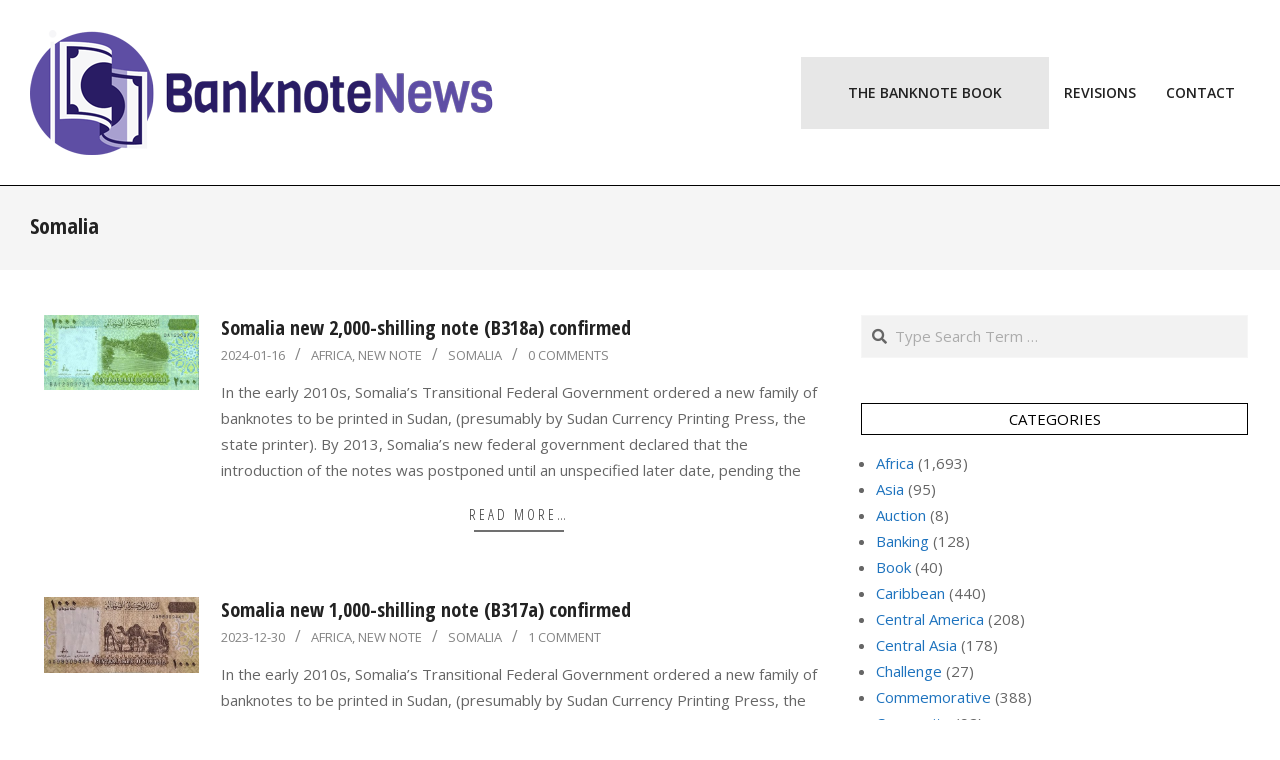

--- FILE ---
content_type: text/html; charset=UTF-8
request_url: https://banknotenews.com/?tag=somalia
body_size: 16248
content:
<!DOCTYPE html>
<html lang="en-US">

<head>
<meta charset="UTF-8" />
<title>Somalia &#8211; BanknoteNews</title>
<meta name='robots' content='max-image-preview:large' />
	<style>img:is([sizes="auto" i], [sizes^="auto," i]) { contain-intrinsic-size: 3000px 1500px }</style>
	<meta name="viewport" content="width=device-width, initial-scale=1" />
<meta name="generator" content="Unos Premium 2.12.1" />
<link rel='dns-prefetch' href='//fonts.googleapis.com' />
<link rel="alternate" type="application/rss+xml" title="BanknoteNews &raquo; Feed" href="https://banknotenews.com/?feed=rss2" />
<link rel="alternate" type="application/rss+xml" title="BanknoteNews &raquo; Comments Feed" href="https://banknotenews.com/?feed=comments-rss2" />
<link rel="alternate" type="application/rss+xml" title="BanknoteNews &raquo; Somalia Tag Feed" href="https://banknotenews.com/?feed=rss2&#038;tag=somalia" />
<link rel="preload" href="https://banknotenews.com/wp-content/themes/unos-premium/library/fonticons/webfonts/fa-solid-900.woff2" as="font" crossorigin="anonymous">
<link rel="preload" href="https://banknotenews.com/wp-content/themes/unos-premium/library/fonticons/webfonts/fa-regular-400.woff2" as="font" crossorigin="anonymous">
<link rel="preload" href="https://banknotenews.com/wp-content/themes/unos-premium/library/fonticons/webfonts/fa-brands-400.woff2" as="font" crossorigin="anonymous">
<script>
window._wpemojiSettings = {"baseUrl":"https:\/\/s.w.org\/images\/core\/emoji\/16.0.1\/72x72\/","ext":".png","svgUrl":"https:\/\/s.w.org\/images\/core\/emoji\/16.0.1\/svg\/","svgExt":".svg","source":{"concatemoji":"https:\/\/banknotenews.com\/wp-includes\/js\/wp-emoji-release.min.js?ver=6.8.3"}};
/*! This file is auto-generated */
!function(s,n){var o,i,e;function c(e){try{var t={supportTests:e,timestamp:(new Date).valueOf()};sessionStorage.setItem(o,JSON.stringify(t))}catch(e){}}function p(e,t,n){e.clearRect(0,0,e.canvas.width,e.canvas.height),e.fillText(t,0,0);var t=new Uint32Array(e.getImageData(0,0,e.canvas.width,e.canvas.height).data),a=(e.clearRect(0,0,e.canvas.width,e.canvas.height),e.fillText(n,0,0),new Uint32Array(e.getImageData(0,0,e.canvas.width,e.canvas.height).data));return t.every(function(e,t){return e===a[t]})}function u(e,t){e.clearRect(0,0,e.canvas.width,e.canvas.height),e.fillText(t,0,0);for(var n=e.getImageData(16,16,1,1),a=0;a<n.data.length;a++)if(0!==n.data[a])return!1;return!0}function f(e,t,n,a){switch(t){case"flag":return n(e,"\ud83c\udff3\ufe0f\u200d\u26a7\ufe0f","\ud83c\udff3\ufe0f\u200b\u26a7\ufe0f")?!1:!n(e,"\ud83c\udde8\ud83c\uddf6","\ud83c\udde8\u200b\ud83c\uddf6")&&!n(e,"\ud83c\udff4\udb40\udc67\udb40\udc62\udb40\udc65\udb40\udc6e\udb40\udc67\udb40\udc7f","\ud83c\udff4\u200b\udb40\udc67\u200b\udb40\udc62\u200b\udb40\udc65\u200b\udb40\udc6e\u200b\udb40\udc67\u200b\udb40\udc7f");case"emoji":return!a(e,"\ud83e\udedf")}return!1}function g(e,t,n,a){var r="undefined"!=typeof WorkerGlobalScope&&self instanceof WorkerGlobalScope?new OffscreenCanvas(300,150):s.createElement("canvas"),o=r.getContext("2d",{willReadFrequently:!0}),i=(o.textBaseline="top",o.font="600 32px Arial",{});return e.forEach(function(e){i[e]=t(o,e,n,a)}),i}function t(e){var t=s.createElement("script");t.src=e,t.defer=!0,s.head.appendChild(t)}"undefined"!=typeof Promise&&(o="wpEmojiSettingsSupports",i=["flag","emoji"],n.supports={everything:!0,everythingExceptFlag:!0},e=new Promise(function(e){s.addEventListener("DOMContentLoaded",e,{once:!0})}),new Promise(function(t){var n=function(){try{var e=JSON.parse(sessionStorage.getItem(o));if("object"==typeof e&&"number"==typeof e.timestamp&&(new Date).valueOf()<e.timestamp+604800&&"object"==typeof e.supportTests)return e.supportTests}catch(e){}return null}();if(!n){if("undefined"!=typeof Worker&&"undefined"!=typeof OffscreenCanvas&&"undefined"!=typeof URL&&URL.createObjectURL&&"undefined"!=typeof Blob)try{var e="postMessage("+g.toString()+"("+[JSON.stringify(i),f.toString(),p.toString(),u.toString()].join(",")+"));",a=new Blob([e],{type:"text/javascript"}),r=new Worker(URL.createObjectURL(a),{name:"wpTestEmojiSupports"});return void(r.onmessage=function(e){c(n=e.data),r.terminate(),t(n)})}catch(e){}c(n=g(i,f,p,u))}t(n)}).then(function(e){for(var t in e)n.supports[t]=e[t],n.supports.everything=n.supports.everything&&n.supports[t],"flag"!==t&&(n.supports.everythingExceptFlag=n.supports.everythingExceptFlag&&n.supports[t]);n.supports.everythingExceptFlag=n.supports.everythingExceptFlag&&!n.supports.flag,n.DOMReady=!1,n.readyCallback=function(){n.DOMReady=!0}}).then(function(){return e}).then(function(){var e;n.supports.everything||(n.readyCallback(),(e=n.source||{}).concatemoji?t(e.concatemoji):e.wpemoji&&e.twemoji&&(t(e.twemoji),t(e.wpemoji)))}))}((window,document),window._wpemojiSettings);
</script>
<style id='wp-emoji-styles-inline-css'>

	img.wp-smiley, img.emoji {
		display: inline !important;
		border: none !important;
		box-shadow: none !important;
		height: 1em !important;
		width: 1em !important;
		margin: 0 0.07em !important;
		vertical-align: -0.1em !important;
		background: none !important;
		padding: 0 !important;
	}
</style>
<link rel='stylesheet' id='wp-block-library-css' href='https://banknotenews.com/wp-includes/css/dist/block-library/style.min.css?ver=6.8.3' media='all' />
<style id='wp-block-library-theme-inline-css'>
.wp-block-audio :where(figcaption){color:#555;font-size:13px;text-align:center}.is-dark-theme .wp-block-audio :where(figcaption){color:#ffffffa6}.wp-block-audio{margin:0 0 1em}.wp-block-code{border:1px solid #ccc;border-radius:4px;font-family:Menlo,Consolas,monaco,monospace;padding:.8em 1em}.wp-block-embed :where(figcaption){color:#555;font-size:13px;text-align:center}.is-dark-theme .wp-block-embed :where(figcaption){color:#ffffffa6}.wp-block-embed{margin:0 0 1em}.blocks-gallery-caption{color:#555;font-size:13px;text-align:center}.is-dark-theme .blocks-gallery-caption{color:#ffffffa6}:root :where(.wp-block-image figcaption){color:#555;font-size:13px;text-align:center}.is-dark-theme :root :where(.wp-block-image figcaption){color:#ffffffa6}.wp-block-image{margin:0 0 1em}.wp-block-pullquote{border-bottom:4px solid;border-top:4px solid;color:currentColor;margin-bottom:1.75em}.wp-block-pullquote cite,.wp-block-pullquote footer,.wp-block-pullquote__citation{color:currentColor;font-size:.8125em;font-style:normal;text-transform:uppercase}.wp-block-quote{border-left:.25em solid;margin:0 0 1.75em;padding-left:1em}.wp-block-quote cite,.wp-block-quote footer{color:currentColor;font-size:.8125em;font-style:normal;position:relative}.wp-block-quote:where(.has-text-align-right){border-left:none;border-right:.25em solid;padding-left:0;padding-right:1em}.wp-block-quote:where(.has-text-align-center){border:none;padding-left:0}.wp-block-quote.is-large,.wp-block-quote.is-style-large,.wp-block-quote:where(.is-style-plain){border:none}.wp-block-search .wp-block-search__label{font-weight:700}.wp-block-search__button{border:1px solid #ccc;padding:.375em .625em}:where(.wp-block-group.has-background){padding:1.25em 2.375em}.wp-block-separator.has-css-opacity{opacity:.4}.wp-block-separator{border:none;border-bottom:2px solid;margin-left:auto;margin-right:auto}.wp-block-separator.has-alpha-channel-opacity{opacity:1}.wp-block-separator:not(.is-style-wide):not(.is-style-dots){width:100px}.wp-block-separator.has-background:not(.is-style-dots){border-bottom:none;height:1px}.wp-block-separator.has-background:not(.is-style-wide):not(.is-style-dots){height:2px}.wp-block-table{margin:0 0 1em}.wp-block-table td,.wp-block-table th{word-break:normal}.wp-block-table :where(figcaption){color:#555;font-size:13px;text-align:center}.is-dark-theme .wp-block-table :where(figcaption){color:#ffffffa6}.wp-block-video :where(figcaption){color:#555;font-size:13px;text-align:center}.is-dark-theme .wp-block-video :where(figcaption){color:#ffffffa6}.wp-block-video{margin:0 0 1em}:root :where(.wp-block-template-part.has-background){margin-bottom:0;margin-top:0;padding:1.25em 2.375em}
</style>
<style id='classic-theme-styles-inline-css'>
/*! This file is auto-generated */
.wp-block-button__link{color:#fff;background-color:#32373c;border-radius:9999px;box-shadow:none;text-decoration:none;padding:calc(.667em + 2px) calc(1.333em + 2px);font-size:1.125em}.wp-block-file__button{background:#32373c;color:#fff;text-decoration:none}
</style>
<style id='global-styles-inline-css'>
:root{--wp--preset--aspect-ratio--square: 1;--wp--preset--aspect-ratio--4-3: 4/3;--wp--preset--aspect-ratio--3-4: 3/4;--wp--preset--aspect-ratio--3-2: 3/2;--wp--preset--aspect-ratio--2-3: 2/3;--wp--preset--aspect-ratio--16-9: 16/9;--wp--preset--aspect-ratio--9-16: 9/16;--wp--preset--color--black: #000000;--wp--preset--color--cyan-bluish-gray: #abb8c3;--wp--preset--color--white: #ffffff;--wp--preset--color--pale-pink: #f78da7;--wp--preset--color--vivid-red: #cf2e2e;--wp--preset--color--luminous-vivid-orange: #ff6900;--wp--preset--color--luminous-vivid-amber: #fcb900;--wp--preset--color--light-green-cyan: #7bdcb5;--wp--preset--color--vivid-green-cyan: #00d084;--wp--preset--color--pale-cyan-blue: #8ed1fc;--wp--preset--color--vivid-cyan-blue: #0693e3;--wp--preset--color--vivid-purple: #9b51e0;--wp--preset--color--accent: #000000;--wp--preset--color--accent-font: #ffffff;--wp--preset--gradient--vivid-cyan-blue-to-vivid-purple: linear-gradient(135deg,rgba(6,147,227,1) 0%,rgb(155,81,224) 100%);--wp--preset--gradient--light-green-cyan-to-vivid-green-cyan: linear-gradient(135deg,rgb(122,220,180) 0%,rgb(0,208,130) 100%);--wp--preset--gradient--luminous-vivid-amber-to-luminous-vivid-orange: linear-gradient(135deg,rgba(252,185,0,1) 0%,rgba(255,105,0,1) 100%);--wp--preset--gradient--luminous-vivid-orange-to-vivid-red: linear-gradient(135deg,rgba(255,105,0,1) 0%,rgb(207,46,46) 100%);--wp--preset--gradient--very-light-gray-to-cyan-bluish-gray: linear-gradient(135deg,rgb(238,238,238) 0%,rgb(169,184,195) 100%);--wp--preset--gradient--cool-to-warm-spectrum: linear-gradient(135deg,rgb(74,234,220) 0%,rgb(151,120,209) 20%,rgb(207,42,186) 40%,rgb(238,44,130) 60%,rgb(251,105,98) 80%,rgb(254,248,76) 100%);--wp--preset--gradient--blush-light-purple: linear-gradient(135deg,rgb(255,206,236) 0%,rgb(152,150,240) 100%);--wp--preset--gradient--blush-bordeaux: linear-gradient(135deg,rgb(254,205,165) 0%,rgb(254,45,45) 50%,rgb(107,0,62) 100%);--wp--preset--gradient--luminous-dusk: linear-gradient(135deg,rgb(255,203,112) 0%,rgb(199,81,192) 50%,rgb(65,88,208) 100%);--wp--preset--gradient--pale-ocean: linear-gradient(135deg,rgb(255,245,203) 0%,rgb(182,227,212) 50%,rgb(51,167,181) 100%);--wp--preset--gradient--electric-grass: linear-gradient(135deg,rgb(202,248,128) 0%,rgb(113,206,126) 100%);--wp--preset--gradient--midnight: linear-gradient(135deg,rgb(2,3,129) 0%,rgb(40,116,252) 100%);--wp--preset--font-size--small: 13px;--wp--preset--font-size--medium: 20px;--wp--preset--font-size--large: 36px;--wp--preset--font-size--x-large: 42px;--wp--preset--spacing--20: 0.44rem;--wp--preset--spacing--30: 0.67rem;--wp--preset--spacing--40: 1rem;--wp--preset--spacing--50: 1.5rem;--wp--preset--spacing--60: 2.25rem;--wp--preset--spacing--70: 3.38rem;--wp--preset--spacing--80: 5.06rem;--wp--preset--shadow--natural: 6px 6px 9px rgba(0, 0, 0, 0.2);--wp--preset--shadow--deep: 12px 12px 50px rgba(0, 0, 0, 0.4);--wp--preset--shadow--sharp: 6px 6px 0px rgba(0, 0, 0, 0.2);--wp--preset--shadow--outlined: 6px 6px 0px -3px rgba(255, 255, 255, 1), 6px 6px rgba(0, 0, 0, 1);--wp--preset--shadow--crisp: 6px 6px 0px rgba(0, 0, 0, 1);}:where(.is-layout-flex){gap: 0.5em;}:where(.is-layout-grid){gap: 0.5em;}body .is-layout-flex{display: flex;}.is-layout-flex{flex-wrap: wrap;align-items: center;}.is-layout-flex > :is(*, div){margin: 0;}body .is-layout-grid{display: grid;}.is-layout-grid > :is(*, div){margin: 0;}:where(.wp-block-columns.is-layout-flex){gap: 2em;}:where(.wp-block-columns.is-layout-grid){gap: 2em;}:where(.wp-block-post-template.is-layout-flex){gap: 1.25em;}:where(.wp-block-post-template.is-layout-grid){gap: 1.25em;}.has-black-color{color: var(--wp--preset--color--black) !important;}.has-cyan-bluish-gray-color{color: var(--wp--preset--color--cyan-bluish-gray) !important;}.has-white-color{color: var(--wp--preset--color--white) !important;}.has-pale-pink-color{color: var(--wp--preset--color--pale-pink) !important;}.has-vivid-red-color{color: var(--wp--preset--color--vivid-red) !important;}.has-luminous-vivid-orange-color{color: var(--wp--preset--color--luminous-vivid-orange) !important;}.has-luminous-vivid-amber-color{color: var(--wp--preset--color--luminous-vivid-amber) !important;}.has-light-green-cyan-color{color: var(--wp--preset--color--light-green-cyan) !important;}.has-vivid-green-cyan-color{color: var(--wp--preset--color--vivid-green-cyan) !important;}.has-pale-cyan-blue-color{color: var(--wp--preset--color--pale-cyan-blue) !important;}.has-vivid-cyan-blue-color{color: var(--wp--preset--color--vivid-cyan-blue) !important;}.has-vivid-purple-color{color: var(--wp--preset--color--vivid-purple) !important;}.has-black-background-color{background-color: var(--wp--preset--color--black) !important;}.has-cyan-bluish-gray-background-color{background-color: var(--wp--preset--color--cyan-bluish-gray) !important;}.has-white-background-color{background-color: var(--wp--preset--color--white) !important;}.has-pale-pink-background-color{background-color: var(--wp--preset--color--pale-pink) !important;}.has-vivid-red-background-color{background-color: var(--wp--preset--color--vivid-red) !important;}.has-luminous-vivid-orange-background-color{background-color: var(--wp--preset--color--luminous-vivid-orange) !important;}.has-luminous-vivid-amber-background-color{background-color: var(--wp--preset--color--luminous-vivid-amber) !important;}.has-light-green-cyan-background-color{background-color: var(--wp--preset--color--light-green-cyan) !important;}.has-vivid-green-cyan-background-color{background-color: var(--wp--preset--color--vivid-green-cyan) !important;}.has-pale-cyan-blue-background-color{background-color: var(--wp--preset--color--pale-cyan-blue) !important;}.has-vivid-cyan-blue-background-color{background-color: var(--wp--preset--color--vivid-cyan-blue) !important;}.has-vivid-purple-background-color{background-color: var(--wp--preset--color--vivid-purple) !important;}.has-black-border-color{border-color: var(--wp--preset--color--black) !important;}.has-cyan-bluish-gray-border-color{border-color: var(--wp--preset--color--cyan-bluish-gray) !important;}.has-white-border-color{border-color: var(--wp--preset--color--white) !important;}.has-pale-pink-border-color{border-color: var(--wp--preset--color--pale-pink) !important;}.has-vivid-red-border-color{border-color: var(--wp--preset--color--vivid-red) !important;}.has-luminous-vivid-orange-border-color{border-color: var(--wp--preset--color--luminous-vivid-orange) !important;}.has-luminous-vivid-amber-border-color{border-color: var(--wp--preset--color--luminous-vivid-amber) !important;}.has-light-green-cyan-border-color{border-color: var(--wp--preset--color--light-green-cyan) !important;}.has-vivid-green-cyan-border-color{border-color: var(--wp--preset--color--vivid-green-cyan) !important;}.has-pale-cyan-blue-border-color{border-color: var(--wp--preset--color--pale-cyan-blue) !important;}.has-vivid-cyan-blue-border-color{border-color: var(--wp--preset--color--vivid-cyan-blue) !important;}.has-vivid-purple-border-color{border-color: var(--wp--preset--color--vivid-purple) !important;}.has-vivid-cyan-blue-to-vivid-purple-gradient-background{background: var(--wp--preset--gradient--vivid-cyan-blue-to-vivid-purple) !important;}.has-light-green-cyan-to-vivid-green-cyan-gradient-background{background: var(--wp--preset--gradient--light-green-cyan-to-vivid-green-cyan) !important;}.has-luminous-vivid-amber-to-luminous-vivid-orange-gradient-background{background: var(--wp--preset--gradient--luminous-vivid-amber-to-luminous-vivid-orange) !important;}.has-luminous-vivid-orange-to-vivid-red-gradient-background{background: var(--wp--preset--gradient--luminous-vivid-orange-to-vivid-red) !important;}.has-very-light-gray-to-cyan-bluish-gray-gradient-background{background: var(--wp--preset--gradient--very-light-gray-to-cyan-bluish-gray) !important;}.has-cool-to-warm-spectrum-gradient-background{background: var(--wp--preset--gradient--cool-to-warm-spectrum) !important;}.has-blush-light-purple-gradient-background{background: var(--wp--preset--gradient--blush-light-purple) !important;}.has-blush-bordeaux-gradient-background{background: var(--wp--preset--gradient--blush-bordeaux) !important;}.has-luminous-dusk-gradient-background{background: var(--wp--preset--gradient--luminous-dusk) !important;}.has-pale-ocean-gradient-background{background: var(--wp--preset--gradient--pale-ocean) !important;}.has-electric-grass-gradient-background{background: var(--wp--preset--gradient--electric-grass) !important;}.has-midnight-gradient-background{background: var(--wp--preset--gradient--midnight) !important;}.has-small-font-size{font-size: var(--wp--preset--font-size--small) !important;}.has-medium-font-size{font-size: var(--wp--preset--font-size--medium) !important;}.has-large-font-size{font-size: var(--wp--preset--font-size--large) !important;}.has-x-large-font-size{font-size: var(--wp--preset--font-size--x-large) !important;}
:where(.wp-block-post-template.is-layout-flex){gap: 1.25em;}:where(.wp-block-post-template.is-layout-grid){gap: 1.25em;}
:where(.wp-block-columns.is-layout-flex){gap: 2em;}:where(.wp-block-columns.is-layout-grid){gap: 2em;}
:root :where(.wp-block-pullquote){font-size: 1.5em;line-height: 1.6;}
</style>
<link rel='stylesheet' id='contact-form-7-css' href='https://banknotenews.com/wp-content/plugins/contact-form-7/includes/css/styles.css?ver=6.1.4' media='all' />
<link rel='stylesheet' id='unos-googlefont-css' href='https://fonts.googleapis.com/css2?family=Open%20Sans:ital,wght@0,300;0,400;0,500;0,600;0,700;0,800;1,400;1,700&#038;family=Open%20Sans%20Condensed:ital,wght@0,300;0,400;0,500;0,600;0,700;0,800;1,400;1,700&#038;display=swap' media='all' />
<link rel='stylesheet' id='font-awesome-css' href='https://banknotenews.com/wp-content/themes/unos-premium/library/fonticons/font-awesome.css?ver=5.15.4' media='all' />
<link rel='stylesheet' id='lightGallery-css' href='https://banknotenews.com/wp-content/themes/unos-premium/premium/css/lightGallery.css?ver=1.1.4' media='all' />
<link rel='stylesheet' id='hoot-style-css' href='https://banknotenews.com/wp-content/themes/unos-premium/style.css?ver=2.12.1' media='all' />
<link rel='stylesheet' id='hoot-wpblocks-css' href='https://banknotenews.com/wp-content/themes/unos-premium/include/blocks/wpblocks.css?ver=2.12.1' media='all' />
<link rel='stylesheet' id='hoot-child-style-css' href='https://banknotenews.com/wp-content/themes/unos-publisher-premium/style.css?ver=1.1.1' media='all' />
<style id='hoot-child-style-inline-css'>
a {  color: #1e73be; }  a:hover {  color: #666666; }  .accent-typo {  background: #000000;  color: #ffffff; }  .invert-accent-typo {  background: #ffffff;  color: #000000; }  .invert-typo {  color: #ffffff;  background: #666666; }  .enforce-typo {  background: #ffffff;  color: #666666; }  body.wordpress input[type="submit"], body.wordpress #submit, body.wordpress .button {  border-color: #000000;  background: #ffffff;  color: #000000; }  body.wordpress input[type="submit"]:hover, body.wordpress #submit:hover, body.wordpress .button:hover, body.wordpress input[type="submit"]:focus, body.wordpress #submit:focus, body.wordpress .button:focus {  color: #ffffff;  background: #000000; }  #main.main,.below-header {  background: #ffffff; }  #topbar {  background: none;  color: #666666; }  .header-aside-search.js-search .searchform i.fa-search {  color: #000000; }  #site-logo.logo-border {  border-color: #000000; }  .site-logo-with-icon #site-title i {  font-size: 60px; }  .site-logo-mixed-image img {  max-width: 200px; }  .site-title-line em {  color: #000000; }  .site-title-line mark {  background: #000000;  color: #ffffff; }  .menu-tag {  border-color: #000000; }  .more-link, .more-link a {  color: #000000; }  .more-link:hover, .more-link:hover a {  color: #000000; }  .sidebar .widget-title,.sub-footer .widget-title, .footer .widget-title {  background: #ffffff;  color: #000000;  border: solid 1px;  border-color: #000000; }  .sidebar .widget:hover .widget-title,.sub-footer .widget:hover .widget-title, .footer .widget:hover .widget-title {  background: #000000;  color: #ffffff; }  .main-content-grid,.widget,.frontpage-area {  margin-top: 45px; }  .widget,.frontpage-area {  margin-bottom: 45px; }  .frontpage-area.module-bg-highlight, .frontpage-area.module-bg-color, .frontpage-area.module-bg-image {  padding: 45px 0; }  .footer .widget {  margin: 30px 0; }  .js-search .searchform.expand .searchtext {  background: #ffffff; }  #infinite-handle span,.lrm-form a.button, .lrm-form button, .lrm-form button[type=submit], .lrm-form #buddypress input[type=submit], .lrm-form input[type=submit],.widget_breadcrumb_navxt .breadcrumbs > .hoot-bcn-pretext {  background: #000000;  color: #ffffff; }  .woocommerce nav.woocommerce-pagination ul li a:focus, .woocommerce nav.woocommerce-pagination ul li a:hover {  color: #666666; }  .woocommerce div.product .woocommerce-tabs ul.tabs li:hover,.woocommerce div.product .woocommerce-tabs ul.tabs li.active {  background: #000000; }  .woocommerce div.product .woocommerce-tabs ul.tabs li:hover a, .woocommerce div.product .woocommerce-tabs ul.tabs li:hover a:hover,.woocommerce div.product .woocommerce-tabs ul.tabs li.active a {  color: #ffffff; }  .wc-block-components-button, .woocommerce #respond input#submit.alt, .woocommerce a.button.alt, .woocommerce button.button.alt, .woocommerce input.button.alt {  border-color: #000000;  background: #000000;  color: #ffffff; }  .wc-block-components-button:hover, .woocommerce #respond input#submit.alt:hover, .woocommerce a.button.alt:hover, .woocommerce button.button.alt:hover, .woocommerce input.button.alt:hover {  background: #ffffff;  color: #000000; }  .widget_breadcrumb_navxt .breadcrumbs > .hoot-bcn-pretext:after {  border-left-color: #000000; }  #header,.menu-items > li.current-menu-item:not(.nohighlight):after, .menu-items > li.current-menu-ancestor:after, .menu-items > li:hover:after,.header-supplementary .menu-area-wrap,.menu-hoottag {  border-color: #000000; }  .menu-items ul li.current-menu-item:not(.nohighlight), .menu-items ul li.current-menu-ancestor, .menu-items ul li:hover {  background: #ffffff; }  .menu-items ul li.current-menu-item:not(.nohighlight) > a, .menu-items ul li.current-menu-ancestor > a, .menu-items ul li:hover > a {  color: #000000; }  #below-header + .main > .loop-meta-wrap, #below-header + .main > .entry-featured-img-headerwrap,.main > .main-content-grid:first-child,.content-frontpage > .frontpage-area-boxed:first-child {  margin-top: 25px; }  body {  color: #666666;  font-size: 15px;  font-family: "Open Sans", sans-serif;  background-color: #ffffff; }  h1, h2, h3, h4, h5, h6, .title {  color: #222222;  font-size: 22px;  font-family: "Open Sans Condensed", sans-serif;  font-weight: bold;  font-style: normal;  text-transform: none; }  h1 {  color: #222222;  font-size: 30px;  font-weight: bold;  font-style: normal;  text-transform: none; }  h2 {  color: #222222;  font-size: 26px;  font-weight: bold;  font-style: normal;  text-transform: none; }  h4 {  color: #222222;  font-size: 20px;  font-weight: bold;  font-style: normal;  text-transform: none; }  h5 {  color: #222222;  font-size: 18px;  font-weight: bold;  font-style: normal;  text-transform: none; }  h6 {  color: #222222;  font-size: 16px;  font-weight: bold;  font-style: normal;  text-transform: none; }  .titlefont {  font-family: "Open Sans Condensed", sans-serif; }  blockquote {  color: #9f9f9f;  font-size: 16px; }  .enforce-body-font {  font-family: "Open Sans", sans-serif; }  #header.stuck {  background-color: #ffffff; }  #site-title,#site-logo.accent-typo #site-title,#site-logo.invert-accent-typo #site-title {  color: #222222;  font-size: 50px;  font-family: "Open Sans", sans-serif;  font-weight: bold;  font-style: normal;  text-transform: none; }  #site-description,#site-logo.accent-typo #site-description,#site-logo.invert-accent-typo #site-description {  color: #444444;  font-size: 13px;  font-family: "Open Sans", sans-serif;  font-style: normal;  text-transform: none;  font-weight: normal; }  .site-title-body-font {  font-family: "Open Sans", sans-serif; }  .site-title-heading-font {  font-family: "Open Sans Condensed", sans-serif; }  #header-aside.header-aside-menu,#header-supplementary {  background: none; }  .menu-items > li > a,.menu-toggle,.menu-side-box {  color: #222222;  font-size: 14px;  font-family: "Open Sans", sans-serif;  text-transform: uppercase;  font-weight: 600;  font-style: normal; }  .site-header .hoot-megamenu-icon {  color: #000000; }  .menu-items ul a,.mobilemenu-fixed .menu-toggle {  color: #666666;  font-size: 13px;  font-style: normal;  text-transform: none;  font-weight: normal; }  .menu-items ul {  background: #ffffff; }  .main > .loop-meta-wrap.pageheader-bg-stretch, .main > .loop-meta-wrap.pageheader-bg-both,.content .loop-meta-wrap.pageheader-bg-incontent, .content .loop-meta-wrap.pageheader-bg-both {  background: #f5f5f5; }  .loop-title {  color: #222222;  font-size: 22px;  font-family: "Open Sans Condensed", sans-serif;  font-weight: bold;  font-style: normal;  text-transform: none; }  .content .loop-title {  color: #222222;  font-size: 20px;  font-weight: bold;  font-style: normal;  text-transform: none; }  #comments-number {  color: #9f9f9f; }  .comment-by-author,.comment-meta-block, .comment-edit-link {  color: #9f9f9f; }  .entry-grid-content .entry-title {  color: #222222;  font-size: 20px;  font-weight: bold;  font-style: normal;  text-transform: none; }  .archive-big .entry-grid-content .entry-title,.mixedunit-big .entry-grid-content .entry-title {  font-size: 26px; }  .archive-mosaic .entry-title {  color: #222222;  font-size: 18px;  font-weight: bold;  font-style: normal;  text-transform: none; }  .entry-grid .more-link {  font-family: "Open Sans Condensed", sans-serif; }  .main-content-grid .sidebar {  color: #666666;  font-size: 15px;  font-style: normal;  text-transform: none;  font-weight: normal; }  .main-content-grid .sidebar .widget-title {  font-size: 15px;  font-family: "Open Sans", sans-serif;  text-transform: uppercase;  font-style: normal;  font-weight: normal; }  .js-search .searchform.expand .searchtext,.js-search-placeholder {  color: #666666; }  .woocommerce-tabs h1, .woocommerce-tabs h2, .woocommerce-tabs h3, .woocommerce-tabs h4, .woocommerce-tabs h5, .woocommerce-tabs h6,.single-product .upsells.products > h2, .single-product .related.products > h2, .singular-page.woocommerce-cart .cross-sells > h2, .singular-page.woocommerce-cart .cart_totals > h2 {  color: #222222;  font-size: 20px;  font-weight: bold;  font-style: normal;  text-transform: none; }  .sub-footer {  background: #f5f5f5;  color: #666666;  font-size: 15px;  font-style: normal;  text-transform: none;  font-weight: normal; }  .footer {  background-color: #ffffff;  color: #666666;  font-size: 15px;  font-style: normal;  text-transform: none;  font-weight: normal; }  .footer h1, .footer h2, .footer h3, .footer h4, .footer h5, .footer h6, .footer .title {  color: #444444; }  .sub-footer .widget-title, .footer .widget-title {  font-size: 15px;  font-family: "Open Sans", sans-serif;  text-transform: uppercase;  font-style: normal;  font-weight: normal; }  .post-footer {  color: #888888; }  :root .has-accent-color,.is-style-outline>.wp-block-button__link:not(.has-text-color), .wp-block-button__link.is-style-outline:not(.has-text-color) {  color: #000000; }  :root .has-accent-background-color,.wp-block-button__link,.wp-block-button__link:hover,.wp-block-search__button,.wp-block-search__button:hover, .wp-block-file__button,.wp-block-file__button:hover {  background: #000000; }  :root .has-accent-font-color,.wp-block-button__link,.wp-block-button__link:hover,.wp-block-search__button,.wp-block-search__button:hover, .wp-block-file__button,.wp-block-file__button:hover {  color: #ffffff; }  :root .has-accent-font-background-color {  background: #ffffff; }  @media only screen and (max-width: 969px){ .sidebar {  margin-top: 45px; }  .frontpage-widgetarea > div.hgrid > [class*="hgrid-span-"] {  margin-bottom: 45px; }  .menu-items > li > a {  color: #666666;  font-size: 13px;  font-style: normal;  text-transform: none;  font-weight: normal; }  .mobilemenu-fixed .menu-toggle, .mobilemenu-fixed .menu-items,.menu-items {  background: #ffffff; }  }
</style>
<script src="https://banknotenews.com/wp-includes/js/jquery/jquery.min.js?ver=3.7.1" id="jquery-core-js"></script>
<script src="https://banknotenews.com/wp-includes/js/jquery/jquery-migrate.min.js?ver=3.4.1" id="jquery-migrate-js"></script>
<link rel="https://api.w.org/" href="https://banknotenews.com/index.php?rest_route=/" /><link rel="alternate" title="JSON" type="application/json" href="https://banknotenews.com/index.php?rest_route=/wp/v2/tags/118" /><link rel="EditURI" type="application/rsd+xml" title="RSD" href="https://banknotenews.com/xmlrpc.php?rsd" />
<meta name="generator" content="WordPress 6.8.3" />
<link rel="icon" href="https://banknotenews.com/wp-content/uploads/2021/06/cropped-bnn-icon-512x512-1-32x32.png" sizes="32x32" />
<link rel="icon" href="https://banknotenews.com/wp-content/uploads/2021/06/cropped-bnn-icon-512x512-1-192x192.png" sizes="192x192" />
<link rel="apple-touch-icon" href="https://banknotenews.com/wp-content/uploads/2021/06/cropped-bnn-icon-512x512-1-180x180.png" />
<meta name="msapplication-TileImage" content="https://banknotenews.com/wp-content/uploads/2021/06/cropped-bnn-icon-512x512-1-270x270.png" />
		<style id="wp-custom-css">
			.entry-grid-content {
 	text-align: left;
}

.entry-byline-label {
	display: none;
}

.entry-byline-author{
	display:none;
}

.entry-author {
	display: none;
}

.entry-featured-img-wrap {
	width: 20%;
}

.entry-grid-content{
	padding-left: 22px;
}

.loop-title {
	text-align: left;
} 

.loop-description {
	text-align: left;
}

a:hover {
  text-decoration: underline;
}
.button {
  background-color: #4CAF50; /* Green */
  border: none;
  color: white;
  padding: 15px 32px;
  text-align: center;
  text-decoration: none;
  display: inline-block;
  font-size: 16px;
}
.button2 {
  background-color: #e7e7e7; /* Green */
  border: none;
  color: white;
  padding: 15px 32px;
  text-align: center;
  text-decoration: none;
  display: inline-block;
  font-size: 16px;
  margin: 4px 2px;
  cursor: pointer;
}
		</style>
		</head>

<body class="archive tag tag-somalia tag-118 wp-custom-logo wp-theme-unos-premium wp-child-theme-unos-publisher-premium unos-publisher wordpress ltr en en-us child-theme logged-out plural taxonomy taxonomy-post_tag taxonomy-post_tag-somalia" dir="ltr" itemscope="itemscope" itemtype="https://schema.org/Blog">

	
	<a href="#main" class="screen-reader-text">Skip to content</a>

	
	<div id="page-wrapper" class=" site-stretch page-wrapper sitewrap-wide-right sidebarsN sidebars1 hoot-cf7-style hoot-mapp-style hoot-jetpack-style hoot-sticky-sidebar hoot-sticky-header">

		
		<header id="header" class="site-header header-layout-primary-menu header-layout-secondary-none tablemenu" role="banner" itemscope="itemscope" itemtype="https://schema.org/WPHeader">

			
			<div id="header-primary" class=" header-part header-primary header-primary-menu">
				<div class="hgrid">
					<div class="table hgrid-span-12">
							<div id="branding" class="site-branding branding table-cell-mid">
		<div id="site-logo" class="site-logo-image">
			<div id="site-logo-image" class="site-logo-image"><div id="site-title" class="site-title" itemprop="headline"><a href="https://banknotenews.com/" class="custom-logo-link" rel="home"><img width="469" height="125" src="https://banknotenews.com/wp-content/uploads/2021/06/BNN-logo-125tall.png" class="custom-logo" alt="BanknoteNews" /></a><div style="height: 1px;width: 1px;margin: -1px;overflow: hidden;position: absolute !important">BanknoteNews</div></div></div>		</div>
	</div><!-- #branding -->
	<div id="header-aside" class=" header-aside table-cell-mid header-aside-menu header-aside-menu-fixed"><div class="menu-area-wrap">	<div class="screen-reader-text">Primary Navigation Menu</div>
	<nav id="menu-primary" class="menu nav-menu menu-primary mobilemenu-fixed mobilesubmenu-click scrollpointscontainer" role="navigation" itemscope="itemscope" itemtype="https://schema.org/SiteNavigationElement">
		<a class="menu-toggle" href="#"><span class="menu-toggle-text">Menu</span><i class="fas fa-bars"></i></a>

		<ul id="menu-primary-items" class="menu-items sf-menu menu"><li id="menu-item-33451" class="button2 menu-item menu-item-type-custom menu-item-object-custom menu-item-33451"><a href="https://www.greysheet.com/publications/the-banknote-book-world-paper-money?utm_source=bnn&#038;utm_medium=main-nav"><span class="menu-title"><span class="menu-title-text">The Banknote Book</span></span></a></li>
<li id="menu-item-46761" class="menu-item menu-item-type-post_type menu-item-object-page menu-item-46761"><a href="https://banknotenews.com/?page_id=46745"><span class="menu-title"><span class="menu-title-text">Revisions</span></span></a></li>
<li id="menu-item-18938" class="menu-item menu-item-type-post_type menu-item-object-page menu-item-18938"><a href="https://banknotenews.com/?page_id=18936"><span class="menu-title"><span class="menu-title-text">Contact</span></span></a></li>
</ul>
	</nav><!-- #menu-primary -->
	</div></div>					</div>
				</div>
			</div>

			
		</header><!-- #header -->

		
		<div id="main" class=" main">
			

		<div id="loop-meta" class="  loop-meta-wrap pageheader-bg-both   loop-meta-withtext">
						<div class="hgrid">

				<div class=" loop-meta archive-header hgrid-span-12" itemscope="itemscope" itemtype="https://schema.org/WebPageElement">

					
					<h1 class=" loop-title entry-title archive-title" itemprop="headline">Somalia</h1>

					
				</div><!-- .loop-meta -->

			</div>
		</div>

	
<div class="hgrid main-content-grid">

	<main id="content" class="content  hgrid-span-8 has-sidebar layout-wide-right " role="main">
		<div id="content-wrap" class=" content-wrap theiaStickySidebar">

			<div id="archive-wrap" class="archive-wrap">
<article id="post-42744" class="entry author-owenink post-42744 post type-post status-publish format-standard has-post-thumbnail category-africa category-new-note tag-somalia archive-medium" itemscope="itemscope" itemtype="https://schema.org/BlogPosting" itemprop="blogPost">

	<div class="entry-grid hgrid">

		
		<div itemprop="image" itemscope itemtype="https://schema.org/ImageObject" class="entry-featured-img-wrap"><meta itemprop="url" content="https://banknotenews.com/wp-content/uploads/2024/01/Somalia_CBS_2000_shillings_2010.00.00_B318a_PNL_BA_12303721_f-465x225.jpg"><meta itemprop="width" content="465"><meta itemprop="height" content="225"><a href="https://banknotenews.com/?p=42744" class="entry-featured-img-link"><img width="465" height="225" src="https://banknotenews.com/wp-content/uploads/2024/01/Somalia_CBS_2000_shillings_2010.00.00_B318a_PNL_BA_12303721_f-465x225.jpg" class="attachment-hoot-preview entry-content-featured-img entry-grid-featured-img wp-post-image" alt="" itemscope="" decoding="async" srcset="https://banknotenews.com/wp-content/uploads/2024/01/Somalia_CBS_2000_shillings_2010.00.00_B318a_PNL_BA_12303721_f-465x225.jpg 465w, https://banknotenews.com/wp-content/uploads/2024/01/Somalia_CBS_2000_shillings_2010.00.00_B318a_PNL_BA_12303721_f-300x145.jpg 300w, https://banknotenews.com/wp-content/uploads/2024/01/Somalia_CBS_2000_shillings_2010.00.00_B318a_PNL_BA_12303721_f-768x371.jpg 768w, https://banknotenews.com/wp-content/uploads/2024/01/Somalia_CBS_2000_shillings_2010.00.00_B318a_PNL_BA_12303721_f-695x336.jpg 695w, https://banknotenews.com/wp-content/uploads/2024/01/Somalia_CBS_2000_shillings_2010.00.00_B318a_PNL_BA_12303721_f.jpg 1412w" sizes="(max-width: 465px) 100vw, 465px" itemprop="image" /></a></div>
		<div class="entry-grid-content hgrid-span-12">

			<header class="entry-header">
				<h2 class="entry-title" itemprop="headline"><a href="https://banknotenews.com/?p=42744" rel="bookmark" itemprop="url">Somalia new 2,000-shilling note (B318a) confirmed</a></h2>			</header><!-- .entry-header -->

			<div class="screen-reader-text" itemprop="datePublished" itemtype="https://schema.org/Date">2024-01-16</div>
			<div class="entry-byline"> <div class="entry-byline-block entry-byline-author"> <span class="entry-byline-label">By:</span> <span class="entry-author" itemprop="author" itemscope="itemscope" itemtype="https://schema.org/Person"><a href="https://banknotenews.com/?author=1" title="Posts by Owen Linzmayer" rel="author" class="url fn n" itemprop="url"><span itemprop="name">Owen Linzmayer</span></a></span> </div> <div class="entry-byline-block entry-byline-date"> <span class="entry-byline-label">On:</span> <time class="entry-published updated" datetime="2024-01-16T14:38:08-08:00" itemprop="datePublished" title="Tuesday, January 16, 2024, 2:38 pm">2024-01-16</time> </div> <div class="entry-byline-block entry-byline-cats"> <span class="entry-byline-label">In:</span> <a href="https://banknotenews.com/?cat=2" rel="category">Africa</a>, <a href="https://banknotenews.com/?cat=337" rel="category">New Note</a> </div> <div class="entry-byline-block entry-byline-tags"> <span class="entry-byline-label">Tagged:</span> <a href="https://banknotenews.com/?tag=somalia" rel="tag">Somalia</a> </div> <div class="entry-byline-block entry-byline-comments"> <span class="entry-byline-label">With:</span> <a href="https://banknotenews.com/?p=42744#respond" class="comments-link" itemprop="discussionURL">0 Comments</a> </div><span class="entry-publisher" itemprop="publisher" itemscope="itemscope" itemtype="https://schema.org/Organization"><meta itemprop="name" content="BanknoteNews"><span itemprop="logo" itemscope itemtype="https://schema.org/ImageObject"><meta itemprop="url" content="https://banknotenews.com/wp-content/uploads/2021/06/BNN-logo-125tall.png"><meta itemprop="width" content="469"><meta itemprop="height" content="125"></span></span></div><!-- .entry-byline -->
			<div class="entry-summary" itemprop="description"><p>In the early 2010s, Somalia’s Transitional Federal Government ordered a new family of banknotes to be printed in Sudan, (presumably by Sudan Currency Printing Press, the state printer). By 2013, Somalia’s new federal government declared that the introduction of the notes was postponed until an unspecified later date, pending the<span class="more-link"><a href="https://banknotenews.com/?p=42744">Read More…</a></span></p>
</div>
		</div><!-- .entry-grid-content -->

	</div><!-- .entry-grid -->

</article><!-- .entry -->
<article id="post-42513" class="entry author-owenink post-42513 post type-post status-publish format-standard has-post-thumbnail category-africa category-new-note tag-somalia archive-medium" itemscope="itemscope" itemtype="https://schema.org/BlogPosting" itemprop="blogPost">

	<div class="entry-grid hgrid">

		
		<div itemprop="image" itemscope itemtype="https://schema.org/ImageObject" class="entry-featured-img-wrap"><meta itemprop="url" content="https://banknotenews.com/wp-content/uploads/2023/12/Somalia_CBS_1000_shillings_2010.00.00_B317a_PNL_AA_98309441_f-465x228.jpg"><meta itemprop="width" content="465"><meta itemprop="height" content="228"><a href="https://banknotenews.com/?p=42513" class="entry-featured-img-link"><img width="465" height="228" src="https://banknotenews.com/wp-content/uploads/2023/12/Somalia_CBS_1000_shillings_2010.00.00_B317a_PNL_AA_98309441_f-465x228.jpg" class="attachment-hoot-preview entry-content-featured-img entry-grid-featured-img wp-post-image" alt="" itemscope="" decoding="async" srcset="https://banknotenews.com/wp-content/uploads/2023/12/Somalia_CBS_1000_shillings_2010.00.00_B317a_PNL_AA_98309441_f-465x228.jpg 465w, https://banknotenews.com/wp-content/uploads/2023/12/Somalia_CBS_1000_shillings_2010.00.00_B317a_PNL_AA_98309441_f-300x147.jpg 300w, https://banknotenews.com/wp-content/uploads/2023/12/Somalia_CBS_1000_shillings_2010.00.00_B317a_PNL_AA_98309441_f-768x377.jpg 768w, https://banknotenews.com/wp-content/uploads/2023/12/Somalia_CBS_1000_shillings_2010.00.00_B317a_PNL_AA_98309441_f-1536x754.jpg 1536w, https://banknotenews.com/wp-content/uploads/2023/12/Somalia_CBS_1000_shillings_2010.00.00_B317a_PNL_AA_98309441_f-695x341.jpg 695w, https://banknotenews.com/wp-content/uploads/2023/12/Somalia_CBS_1000_shillings_2010.00.00_B317a_PNL_AA_98309441_f.jpg 1745w" sizes="(max-width: 465px) 100vw, 465px" itemprop="image" /></a></div>
		<div class="entry-grid-content hgrid-span-12">

			<header class="entry-header">
				<h2 class="entry-title" itemprop="headline"><a href="https://banknotenews.com/?p=42513" rel="bookmark" itemprop="url">Somalia new 1,000-shilling note (B317a) confirmed</a></h2>			</header><!-- .entry-header -->

			<div class="screen-reader-text" itemprop="datePublished" itemtype="https://schema.org/Date">2023-12-30</div>
			<div class="entry-byline"> <div class="entry-byline-block entry-byline-author"> <span class="entry-byline-label">By:</span> <span class="entry-author" itemprop="author" itemscope="itemscope" itemtype="https://schema.org/Person"><a href="https://banknotenews.com/?author=1" title="Posts by Owen Linzmayer" rel="author" class="url fn n" itemprop="url"><span itemprop="name">Owen Linzmayer</span></a></span> </div> <div class="entry-byline-block entry-byline-date"> <span class="entry-byline-label">On:</span> <time class="entry-published updated" datetime="2023-12-30T05:23:20-08:00" itemprop="datePublished" title="Saturday, December 30, 2023, 5:23 am">2023-12-30</time> </div> <div class="entry-byline-block entry-byline-cats"> <span class="entry-byline-label">In:</span> <a href="https://banknotenews.com/?cat=2" rel="category">Africa</a>, <a href="https://banknotenews.com/?cat=337" rel="category">New Note</a> </div> <div class="entry-byline-block entry-byline-tags"> <span class="entry-byline-label">Tagged:</span> <a href="https://banknotenews.com/?tag=somalia" rel="tag">Somalia</a> </div> <div class="entry-byline-block entry-byline-comments"> <span class="entry-byline-label">With:</span> <a href="https://banknotenews.com/?p=42513#comments" class="comments-link" itemprop="discussionURL">1 Comment</a> </div><span class="entry-publisher" itemprop="publisher" itemscope="itemscope" itemtype="https://schema.org/Organization"><meta itemprop="name" content="BanknoteNews"><span itemprop="logo" itemscope itemtype="https://schema.org/ImageObject"><meta itemprop="url" content="https://banknotenews.com/wp-content/uploads/2021/06/BNN-logo-125tall.png"><meta itemprop="width" content="469"><meta itemprop="height" content="125"></span></span></div><!-- .entry-byline -->
			<div class="entry-summary" itemprop="description"><p>In the early 2010s, Somalia’s Transitional Federal Government ordered a new family of banknotes to be printed in Sudan, (presumably by Sudan Currency Printing Press, the state printer). By 2013, Somalia’s new federal government declared that the introduction of the notes was postponed until an unspecified later date, pending the<span class="more-link"><a href="https://banknotenews.com/?p=42513">Read More…</a></span></p>
</div>
		</div><!-- .entry-grid-content -->

	</div><!-- .entry-grid -->

</article><!-- .entry -->
<article id="post-41222" class="entry author-owenink post-41222 post type-post status-publish format-standard has-post-thumbnail category-africa category-new-note tag-somalia archive-medium" itemscope="itemscope" itemtype="https://schema.org/BlogPosting" itemprop="blogPost">

	<div class="entry-grid hgrid">

		
		<div itemprop="image" itemscope itemtype="https://schema.org/ImageObject" class="entry-featured-img-wrap"><meta itemprop="url" content="https://banknotenews.com/wp-content/uploads/2023/12/Somalia_CBS_20000_shillings_2010.00.00_B321a_PNL_EA_55625273_f-465x224.jpg"><meta itemprop="width" content="465"><meta itemprop="height" content="224"><a href="https://banknotenews.com/?p=41222" class="entry-featured-img-link"><img width="465" height="224" src="https://banknotenews.com/wp-content/uploads/2023/12/Somalia_CBS_20000_shillings_2010.00.00_B321a_PNL_EA_55625273_f-465x224.jpg" class="attachment-hoot-preview entry-content-featured-img entry-grid-featured-img wp-post-image" alt="" itemscope="" decoding="async" srcset="https://banknotenews.com/wp-content/uploads/2023/12/Somalia_CBS_20000_shillings_2010.00.00_B321a_PNL_EA_55625273_f-465x224.jpg 465w, https://banknotenews.com/wp-content/uploads/2023/12/Somalia_CBS_20000_shillings_2010.00.00_B321a_PNL_EA_55625273_f-300x145.jpg 300w, https://banknotenews.com/wp-content/uploads/2023/12/Somalia_CBS_20000_shillings_2010.00.00_B321a_PNL_EA_55625273_f-768x370.jpg 768w, https://banknotenews.com/wp-content/uploads/2023/12/Somalia_CBS_20000_shillings_2010.00.00_B321a_PNL_EA_55625273_f-1536x741.jpg 1536w, https://banknotenews.com/wp-content/uploads/2023/12/Somalia_CBS_20000_shillings_2010.00.00_B321a_PNL_EA_55625273_f-695x335.jpg 695w, https://banknotenews.com/wp-content/uploads/2023/12/Somalia_CBS_20000_shillings_2010.00.00_B321a_PNL_EA_55625273_f.jpg 1648w" sizes="(max-width: 465px) 100vw, 465px" itemprop="image" /></a></div>
		<div class="entry-grid-content hgrid-span-12">

			<header class="entry-header">
				<h2 class="entry-title" itemprop="headline"><a href="https://banknotenews.com/?p=41222" rel="bookmark" itemprop="url">Somalia new 20,000-shilling note (B321a) confirmed</a></h2>			</header><!-- .entry-header -->

			<div class="screen-reader-text" itemprop="datePublished" itemtype="https://schema.org/Date">2023-12-22</div>
			<div class="entry-byline"> <div class="entry-byline-block entry-byline-author"> <span class="entry-byline-label">By:</span> <span class="entry-author" itemprop="author" itemscope="itemscope" itemtype="https://schema.org/Person"><a href="https://banknotenews.com/?author=1" title="Posts by Owen Linzmayer" rel="author" class="url fn n" itemprop="url"><span itemprop="name">Owen Linzmayer</span></a></span> </div> <div class="entry-byline-block entry-byline-date"> <span class="entry-byline-label">On:</span> <time class="entry-published updated" datetime="2023-12-22T05:22:56-08:00" itemprop="datePublished" title="Friday, December 22, 2023, 5:22 am">2023-12-22</time> </div> <div class="entry-byline-block entry-byline-cats"> <span class="entry-byline-label">In:</span> <a href="https://banknotenews.com/?cat=2" rel="category">Africa</a>, <a href="https://banknotenews.com/?cat=337" rel="category">New Note</a> </div> <div class="entry-byline-block entry-byline-tags"> <span class="entry-byline-label">Tagged:</span> <a href="https://banknotenews.com/?tag=somalia" rel="tag">Somalia</a> </div> <div class="entry-byline-block entry-byline-comments"> <span class="entry-byline-label">With:</span> <a href="https://banknotenews.com/?p=41222#respond" class="comments-link" itemprop="discussionURL">0 Comments</a> </div><span class="entry-publisher" itemprop="publisher" itemscope="itemscope" itemtype="https://schema.org/Organization"><meta itemprop="name" content="BanknoteNews"><span itemprop="logo" itemscope itemtype="https://schema.org/ImageObject"><meta itemprop="url" content="https://banknotenews.com/wp-content/uploads/2021/06/BNN-logo-125tall.png"><meta itemprop="width" content="469"><meta itemprop="height" content="125"></span></span></div><!-- .entry-byline -->
			<div class="entry-summary" itemprop="description"><p>In the early 2010s, Somalia’s Transitional Federal Government ordered a new family of banknotes to be printed in Sudan, (presumably by Sudan Currency Printing Press, the state printer). By 2013, Somalia’s new federal government declared that the introduction of the notes was postponed until an unspecified later date, pending the<span class="more-link"><a href="https://banknotenews.com/?p=41222">Read More…</a></span></p>
</div>
		</div><!-- .entry-grid-content -->

	</div><!-- .entry-grid -->

</article><!-- .entry -->
<article id="post-41225" class="entry author-owenink post-41225 post type-post status-publish format-standard has-post-thumbnail category-africa category-new-note tag-somalia archive-medium" itemscope="itemscope" itemtype="https://schema.org/BlogPosting" itemprop="blogPost">

	<div class="entry-grid hgrid">

		
		<div itemprop="image" itemscope itemtype="https://schema.org/ImageObject" class="entry-featured-img-wrap"><meta itemprop="url" content="https://banknotenews.com/wp-content/uploads/2024/02/Somalia_CBS_10000_shillings_2010.00.00_B320a_PNL_DA_45729461_f-465x225.jpg"><meta itemprop="width" content="465"><meta itemprop="height" content="225"><a href="https://banknotenews.com/?p=41225" class="entry-featured-img-link"><img width="465" height="225" src="https://banknotenews.com/wp-content/uploads/2024/02/Somalia_CBS_10000_shillings_2010.00.00_B320a_PNL_DA_45729461_f-465x225.jpg" class="attachment-hoot-preview entry-content-featured-img entry-grid-featured-img wp-post-image" alt="" itemscope="" decoding="async" loading="lazy" srcset="https://banknotenews.com/wp-content/uploads/2024/02/Somalia_CBS_10000_shillings_2010.00.00_B320a_PNL_DA_45729461_f-465x225.jpg 465w, https://banknotenews.com/wp-content/uploads/2024/02/Somalia_CBS_10000_shillings_2010.00.00_B320a_PNL_DA_45729461_f-300x145.jpg 300w, https://banknotenews.com/wp-content/uploads/2024/02/Somalia_CBS_10000_shillings_2010.00.00_B320a_PNL_DA_45729461_f-768x372.jpg 768w, https://banknotenews.com/wp-content/uploads/2024/02/Somalia_CBS_10000_shillings_2010.00.00_B320a_PNL_DA_45729461_f-695x337.jpg 695w, https://banknotenews.com/wp-content/uploads/2024/02/Somalia_CBS_10000_shillings_2010.00.00_B320a_PNL_DA_45729461_f.jpg 1460w" sizes="auto, (max-width: 465px) 100vw, 465px" itemprop="image" /></a></div>
		<div class="entry-grid-content hgrid-span-12">

			<header class="entry-header">
				<h2 class="entry-title" itemprop="headline"><a href="https://banknotenews.com/?p=41225" rel="bookmark" itemprop="url">Somalia new 10,000-shilling note (B320a) confirmed</a></h2>			</header><!-- .entry-header -->

			<div class="screen-reader-text" itemprop="datePublished" itemtype="https://schema.org/Date">2023-09-23</div>
			<div class="entry-byline"> <div class="entry-byline-block entry-byline-author"> <span class="entry-byline-label">By:</span> <span class="entry-author" itemprop="author" itemscope="itemscope" itemtype="https://schema.org/Person"><a href="https://banknotenews.com/?author=1" title="Posts by Owen Linzmayer" rel="author" class="url fn n" itemprop="url"><span itemprop="name">Owen Linzmayer</span></a></span> </div> <div class="entry-byline-block entry-byline-date"> <span class="entry-byline-label">On:</span> <time class="entry-published updated" datetime="2023-09-23T05:47:21-07:00" itemprop="datePublished" title="Saturday, September 23, 2023, 5:47 am">2023-09-23</time> </div> <div class="entry-byline-block entry-byline-cats"> <span class="entry-byline-label">In:</span> <a href="https://banknotenews.com/?cat=2" rel="category">Africa</a>, <a href="https://banknotenews.com/?cat=337" rel="category">New Note</a> </div> <div class="entry-byline-block entry-byline-tags"> <span class="entry-byline-label">Tagged:</span> <a href="https://banknotenews.com/?tag=somalia" rel="tag">Somalia</a> </div> <div class="entry-byline-block entry-byline-comments"> <span class="entry-byline-label">With:</span> <a href="https://banknotenews.com/?p=41225#respond" class="comments-link" itemprop="discussionURL">0 Comments</a> </div><span class="entry-publisher" itemprop="publisher" itemscope="itemscope" itemtype="https://schema.org/Organization"><meta itemprop="name" content="BanknoteNews"><span itemprop="logo" itemscope itemtype="https://schema.org/ImageObject"><meta itemprop="url" content="https://banknotenews.com/wp-content/uploads/2021/06/BNN-logo-125tall.png"><meta itemprop="width" content="469"><meta itemprop="height" content="125"></span></span></div><!-- .entry-byline -->
			<div class="entry-summary" itemprop="description"><p>In the early 2010s, Somalia’s Transitional Federal Government ordered a new family of banknotes to be printed in Sudan, (presumably by Sudan Currency Printing Press, the state printer). By 2013, Somalia’s new federal government declared that the introduction of the notes was postponed until an unspecified later date, pending the<span class="more-link"><a href="https://banknotenews.com/?p=41225">Read More…</a></span></p>
</div>
		</div><!-- .entry-grid-content -->

	</div><!-- .entry-grid -->

</article><!-- .entry -->
<article id="post-41202" class="entry author-owenink post-41202 post type-post status-publish format-standard has-post-thumbnail category-africa category-new-note tag-somalia archive-medium" itemscope="itemscope" itemtype="https://schema.org/BlogPosting" itemprop="blogPost">

	<div class="entry-grid hgrid">

		
		<div itemprop="image" itemscope itemtype="https://schema.org/ImageObject" class="entry-featured-img-wrap"><meta itemprop="url" content="https://banknotenews.com/wp-content/uploads/2023/11/Somalia_CBS_50000_shillings_2010.00.00_B322a_PNL_FA_28033052_f-465x222.jpg"><meta itemprop="width" content="465"><meta itemprop="height" content="222"><a href="https://banknotenews.com/?p=41202" class="entry-featured-img-link"><img width="465" height="222" src="https://banknotenews.com/wp-content/uploads/2023/11/Somalia_CBS_50000_shillings_2010.00.00_B322a_PNL_FA_28033052_f-465x222.jpg" class="attachment-hoot-preview entry-content-featured-img entry-grid-featured-img wp-post-image" alt="" itemscope="" decoding="async" loading="lazy" srcset="https://banknotenews.com/wp-content/uploads/2023/11/Somalia_CBS_50000_shillings_2010.00.00_B322a_PNL_FA_28033052_f-465x222.jpg 465w, https://banknotenews.com/wp-content/uploads/2023/11/Somalia_CBS_50000_shillings_2010.00.00_B322a_PNL_FA_28033052_f-300x143.jpg 300w, https://banknotenews.com/wp-content/uploads/2023/11/Somalia_CBS_50000_shillings_2010.00.00_B322a_PNL_FA_28033052_f-768x367.jpg 768w, https://banknotenews.com/wp-content/uploads/2023/11/Somalia_CBS_50000_shillings_2010.00.00_B322a_PNL_FA_28033052_f-1536x733.jpg 1536w, https://banknotenews.com/wp-content/uploads/2023/11/Somalia_CBS_50000_shillings_2010.00.00_B322a_PNL_FA_28033052_f-695x332.jpg 695w, https://banknotenews.com/wp-content/uploads/2023/11/Somalia_CBS_50000_shillings_2010.00.00_B322a_PNL_FA_28033052_f.jpg 1642w" sizes="auto, (max-width: 465px) 100vw, 465px" itemprop="image" /></a></div>
		<div class="entry-grid-content hgrid-span-12">

			<header class="entry-header">
				<h2 class="entry-title" itemprop="headline"><a href="https://banknotenews.com/?p=41202" rel="bookmark" itemprop="url">Somalia new 50,000-shilling note (B322a) confirmed</a></h2>			</header><!-- .entry-header -->

			<div class="screen-reader-text" itemprop="datePublished" itemtype="https://schema.org/Date">2023-09-22</div>
			<div class="entry-byline"> <div class="entry-byline-block entry-byline-author"> <span class="entry-byline-label">By:</span> <span class="entry-author" itemprop="author" itemscope="itemscope" itemtype="https://schema.org/Person"><a href="https://banknotenews.com/?author=1" title="Posts by Owen Linzmayer" rel="author" class="url fn n" itemprop="url"><span itemprop="name">Owen Linzmayer</span></a></span> </div> <div class="entry-byline-block entry-byline-date"> <span class="entry-byline-label">On:</span> <time class="entry-published updated" datetime="2023-09-22T06:03:55-07:00" itemprop="datePublished" title="Friday, September 22, 2023, 6:03 am">2023-09-22</time> </div> <div class="entry-byline-block entry-byline-cats"> <span class="entry-byline-label">In:</span> <a href="https://banknotenews.com/?cat=2" rel="category">Africa</a>, <a href="https://banknotenews.com/?cat=337" rel="category">New Note</a> </div> <div class="entry-byline-block entry-byline-tags"> <span class="entry-byline-label">Tagged:</span> <a href="https://banknotenews.com/?tag=somalia" rel="tag">Somalia</a> </div> <div class="entry-byline-block entry-byline-comments"> <span class="entry-byline-label">With:</span> <a href="https://banknotenews.com/?p=41202#respond" class="comments-link" itemprop="discussionURL">0 Comments</a> </div><span class="entry-publisher" itemprop="publisher" itemscope="itemscope" itemtype="https://schema.org/Organization"><meta itemprop="name" content="BanknoteNews"><span itemprop="logo" itemscope itemtype="https://schema.org/ImageObject"><meta itemprop="url" content="https://banknotenews.com/wp-content/uploads/2021/06/BNN-logo-125tall.png"><meta itemprop="width" content="469"><meta itemprop="height" content="125"></span></span></div><!-- .entry-byline -->
			<div class="entry-summary" itemprop="description"><p>In the early 2010s, Somalia’s Transitional Federal Government ordered a new family of banknotes to be printed in Sudan, (presumably by Sudan Currency Printing Press, the state printer). By 2013, Somalia’s new federal government declared that the introduction of the notes was postponed until an unspecified later date, pending the<span class="more-link"><a href="https://banknotenews.com/?p=41202">Read More…</a></span></p>
</div>
		</div><!-- .entry-grid-content -->

	</div><!-- .entry-grid -->

</article><!-- .entry -->
<article id="post-38989" class="entry author-owenink post-38989 post type-post status-publish format-standard category-africa category-new-note tag-somalia archive-medium" itemscope="itemscope" itemtype="https://schema.org/BlogPosting" itemprop="blogPost">

	<div class="entry-grid hgrid">

		
		
		<div class="entry-grid-content hgrid-span-12">

			<header class="entry-header">
				<h2 class="entry-title" itemprop="headline"><a href="https://banknotenews.com/?p=38989" rel="bookmark" itemprop="url">Somalia new notes reported for introduction in 2024</a></h2>			</header><!-- .entry-header -->

			<div class="screen-reader-text" itemprop="datePublished" itemtype="https://schema.org/Date">2023-02-03</div>
			<div class="entry-byline"> <div class="entry-byline-block entry-byline-author"> <span class="entry-byline-label">By:</span> <span class="entry-author" itemprop="author" itemscope="itemscope" itemtype="https://schema.org/Person"><a href="https://banknotenews.com/?author=1" title="Posts by Owen Linzmayer" rel="author" class="url fn n" itemprop="url"><span itemprop="name">Owen Linzmayer</span></a></span> </div> <div class="entry-byline-block entry-byline-date"> <span class="entry-byline-label">On:</span> <time class="entry-published updated" datetime="2023-02-03T20:18:25-08:00" itemprop="datePublished" title="Friday, February 3, 2023, 8:18 pm">2023-02-03</time> </div> <div class="entry-byline-block entry-byline-cats"> <span class="entry-byline-label">In:</span> <a href="https://banknotenews.com/?cat=2" rel="category">Africa</a>, <a href="https://banknotenews.com/?cat=337" rel="category">New Note</a> </div> <div class="entry-byline-block entry-byline-tags"> <span class="entry-byline-label">Tagged:</span> <a href="https://banknotenews.com/?tag=somalia" rel="tag">Somalia</a> </div> <div class="entry-byline-block entry-byline-comments"> <span class="entry-byline-label">With:</span> <a href="https://banknotenews.com/?p=38989#respond" class="comments-link" itemprop="discussionURL">0 Comments</a> </div><span class="entry-publisher" itemprop="publisher" itemscope="itemscope" itemtype="https://schema.org/Organization"><meta itemprop="name" content="BanknoteNews"><span itemprop="logo" itemscope itemtype="https://schema.org/ImageObject"><meta itemprop="url" content="https://banknotenews.com/wp-content/uploads/2021/06/BNN-logo-125tall.png"><meta itemprop="width" content="469"><meta itemprop="height" content="125"></span></span></div><!-- .entry-byline -->
			<div class="entry-summary" itemprop="description"><p>According to an article on News.cn dated 26 January 2023, “Somalia plans to introduce new banknotes in mid-2024 to mop out counterfeit bills, reduce excess cash in circulation, and address inflation, the country’s central bank said. Ali Yasin Wardhere, deputy governor of the Central Bank of Somalia, told Xinhua in<span class="more-link"><a href="https://banknotenews.com/?p=38989">Read More…</a></span></p>
</div>
		</div><!-- .entry-grid-content -->

	</div><!-- .entry-grid -->

</article><!-- .entry -->
<article id="post-1293" class="entry author-owen-linzmayer post-1293 post type-post status-publish format-standard has-post-thumbnail category-africa category-new-variety tag-somalia archive-medium" itemscope="itemscope" itemtype="https://schema.org/BlogPosting" itemprop="blogPost">

	<div class="entry-grid hgrid">

		
		<div itemprop="image" itemscope itemtype="https://schema.org/ImageObject" class="entry-featured-img-wrap"><meta itemprop="url" content="https://banknotenews.com/wp-content/uploads/2019/03/Somalia_CBS_50_shillings_1989.00.00_B309g_P34d_D190_042146_f-465x226.jpg"><meta itemprop="width" content="465"><meta itemprop="height" content="226"><a href="https://banknotenews.com/?p=1293" class="entry-featured-img-link"><img width="465" height="226" src="https://banknotenews.com/wp-content/uploads/2019/03/Somalia_CBS_50_shillings_1989.00.00_B309g_P34d_D190_042146_f-465x226.jpg" class="attachment-hoot-preview entry-content-featured-img entry-grid-featured-img wp-post-image" alt="" itemscope="" decoding="async" loading="lazy" srcset="https://banknotenews.com/wp-content/uploads/2019/03/Somalia_CBS_50_shillings_1989.00.00_B309g_P34d_D190_042146_f-465x226.jpg 465w, https://banknotenews.com/wp-content/uploads/2019/03/Somalia_CBS_50_shillings_1989.00.00_B309g_P34d_D190_042146_f-300x146.jpg 300w, https://banknotenews.com/wp-content/uploads/2019/03/Somalia_CBS_50_shillings_1989.00.00_B309g_P34d_D190_042146_f-768x373.jpg 768w, https://banknotenews.com/wp-content/uploads/2019/03/Somalia_CBS_50_shillings_1989.00.00_B309g_P34d_D190_042146_f-1536x746.jpg 1536w, https://banknotenews.com/wp-content/uploads/2019/03/Somalia_CBS_50_shillings_1989.00.00_B309g_P34d_D190_042146_f-695x337.jpg 695w, https://banknotenews.com/wp-content/uploads/2019/03/Somalia_CBS_50_shillings_1989.00.00_B309g_P34d_D190_042146_f.jpg 1730w" sizes="auto, (max-width: 465px) 100vw, 465px" itemprop="image" /></a></div>
		<div class="entry-grid-content hgrid-span-12">

			<header class="entry-header">
				<h2 class="entry-title" itemprop="headline"><a href="https://banknotenews.com/?p=1293" rel="bookmark" itemprop="url">Somalia new signature 50-shilling note (B309g) confirmed</a></h2>			</header><!-- .entry-header -->

			<div class="screen-reader-text" itemprop="datePublished" itemtype="https://schema.org/Date">2019-03-11</div>
			<div class="entry-byline"> <div class="entry-byline-block entry-byline-author"> <span class="entry-byline-label">By:</span> <span class="entry-author" itemprop="author" itemscope="itemscope" itemtype="https://schema.org/Person"><a href="https://banknotenews.com/?author=3" title="Posts by Owen Linzmayer" rel="author" class="url fn n" itemprop="url"><span itemprop="name">Owen Linzmayer</span></a></span> </div> <div class="entry-byline-block entry-byline-date"> <span class="entry-byline-label">On:</span> <time class="entry-published updated" datetime="2019-03-11T09:19:00-07:00" itemprop="datePublished" title="Monday, March 11, 2019, 9:19 am">2019-03-11</time> </div> <div class="entry-byline-block entry-byline-cats"> <span class="entry-byline-label">In:</span> <a href="https://banknotenews.com/?cat=2" rel="category">Africa</a>, <a href="https://banknotenews.com/?cat=338" rel="category">New Variety</a> </div> <div class="entry-byline-block entry-byline-tags"> <span class="entry-byline-label">Tagged:</span> <a href="https://banknotenews.com/?tag=somalia" rel="tag">Somalia</a> </div> <div class="entry-byline-block entry-byline-comments"> <span class="entry-byline-label">With:</span> <a href="https://banknotenews.com/?p=1293#respond" class="comments-link" itemprop="discussionURL">0 Comments</a> </div><span class="entry-publisher" itemprop="publisher" itemscope="itemscope" itemtype="https://schema.org/Organization"><meta itemprop="name" content="BanknoteNews"><span itemprop="logo" itemscope itemtype="https://schema.org/ImageObject"><meta itemprop="url" content="https://banknotenews.com/wp-content/uploads/2021/06/BNN-logo-125tall.png"><meta itemprop="width" content="469"><meta itemprop="height" content="125"></span></span></div><!-- .entry-byline -->
			<div class="entry-summary" itemprop="description"><p>Like B309f, but new signatures (Omar/Barkhadle). Series D190.Courtesy of Thomas Neldner.<span class="more-link"><a href="https://banknotenews.com/?p=1293">Read More…</a></span></p>
</div>
		</div><!-- .entry-grid-content -->

	</div><!-- .entry-grid -->

</article><!-- .entry -->
<article id="post-2929" class="entry author-owen-linzmayer post-2929 post type-post status-publish format-standard has-post-thumbnail category-africa category-new-variety tag-somalia archive-medium" itemscope="itemscope" itemtype="https://schema.org/BlogPosting" itemprop="blogPost">

	<div class="entry-grid hgrid">

		
		<div itemprop="image" itemscope itemtype="https://schema.org/ImageObject" class="entry-featured-img-wrap"><meta itemprop="url" content="https://banknotenews.com/wp-content/uploads/2018/03/Somalia_CBS_100_shillings_1989.00.00_B310g_P35d_D243_198870_f-465x231.jpg"><meta itemprop="width" content="465"><meta itemprop="height" content="231"><a href="https://banknotenews.com/?p=2929" class="entry-featured-img-link"><img width="465" height="231" src="https://banknotenews.com/wp-content/uploads/2018/03/Somalia_CBS_100_shillings_1989.00.00_B310g_P35d_D243_198870_f-465x231.jpg" class="attachment-hoot-preview entry-content-featured-img entry-grid-featured-img wp-post-image" alt="" itemscope="" decoding="async" loading="lazy" srcset="https://banknotenews.com/wp-content/uploads/2018/03/Somalia_CBS_100_shillings_1989.00.00_B310g_P35d_D243_198870_f-465x231.jpg 465w, https://banknotenews.com/wp-content/uploads/2018/03/Somalia_CBS_100_shillings_1989.00.00_B310g_P35d_D243_198870_f-300x149.jpg 300w, https://banknotenews.com/wp-content/uploads/2018/03/Somalia_CBS_100_shillings_1989.00.00_B310g_P35d_D243_198870_f-768x381.jpg 768w, https://banknotenews.com/wp-content/uploads/2018/03/Somalia_CBS_100_shillings_1989.00.00_B310g_P35d_D243_198870_f-1536x763.jpg 1536w, https://banknotenews.com/wp-content/uploads/2018/03/Somalia_CBS_100_shillings_1989.00.00_B310g_P35d_D243_198870_f-695x345.jpg 695w, https://banknotenews.com/wp-content/uploads/2018/03/Somalia_CBS_100_shillings_1989.00.00_B310g_P35d_D243_198870_f.jpg 1724w" sizes="auto, (max-width: 465px) 100vw, 465px" itemprop="image" /></a></div>
		<div class="entry-grid-content hgrid-span-12">

			<header class="entry-header">
				<h2 class="entry-title" itemprop="headline"><a href="https://banknotenews.com/?p=2929" rel="bookmark" itemprop="url">Somalia new sig/date (1989) 100-shilling note (B310g) confirmed</a></h2>			</header><!-- .entry-header -->

			<div class="screen-reader-text" itemprop="datePublished" itemtype="https://schema.org/Date">2018-03-21</div>
			<div class="entry-byline"> <div class="entry-byline-block entry-byline-author"> <span class="entry-byline-label">By:</span> <span class="entry-author" itemprop="author" itemscope="itemscope" itemtype="https://schema.org/Person"><a href="https://banknotenews.com/?author=3" title="Posts by Owen Linzmayer" rel="author" class="url fn n" itemprop="url"><span itemprop="name">Owen Linzmayer</span></a></span> </div> <div class="entry-byline-block entry-byline-date"> <span class="entry-byline-label">On:</span> <time class="entry-published updated" datetime="2018-03-21T08:28:00-07:00" itemprop="datePublished" title="Wednesday, March 21, 2018, 8:28 am">2018-03-21</time> </div> <div class="entry-byline-block entry-byline-cats"> <span class="entry-byline-label">In:</span> <a href="https://banknotenews.com/?cat=2" rel="category">Africa</a>, <a href="https://banknotenews.com/?cat=338" rel="category">New Variety</a> </div> <div class="entry-byline-block entry-byline-tags"> <span class="entry-byline-label">Tagged:</span> <a href="https://banknotenews.com/?tag=somalia" rel="tag">Somalia</a> </div> <div class="entry-byline-block entry-byline-comments"> <span class="entry-byline-label">With:</span> <a href="https://banknotenews.com/?p=2929#respond" class="comments-link" itemprop="discussionURL">0 Comments</a> </div><span class="entry-publisher" itemprop="publisher" itemscope="itemscope" itemtype="https://schema.org/Organization"><meta itemprop="name" content="BanknoteNews"><span itemprop="logo" itemscope itemtype="https://schema.org/ImageObject"><meta itemprop="url" content="https://banknotenews.com/wp-content/uploads/2021/06/BNN-logo-125tall.png"><meta itemprop="width" content="469"><meta itemprop="height" content="125"></span></span></div><!-- .entry-byline -->
			<div class="entry-summary" itemprop="description"><p>Like B310f, but new signatures (Omar/Barkhadle). Series D242 &#8211; D249.<span class="more-link"><a href="https://banknotenews.com/?p=2929">Read More…</a></span></p>
</div>
		</div><!-- .entry-grid-content -->

	</div><!-- .entry-grid -->

</article><!-- .entry -->
<article id="post-5870" class="entry author-owen-linzmayer post-5870 post type-post status-publish format-standard category-africa category-new-note tag-somalia archive-medium" itemscope="itemscope" itemtype="https://schema.org/BlogPosting" itemprop="blogPost">

	<div class="entry-grid hgrid">

		
		
		<div class="entry-grid-content hgrid-span-12">

			<header class="entry-header">
				<h2 class="entry-title" itemprop="headline"><a href="https://banknotenews.com/?p=5870" rel="bookmark" itemprop="url">Somalia reportedly to issue new official notes in early 2017</a></h2>			</header><!-- .entry-header -->

			<div class="screen-reader-text" itemprop="datePublished" itemtype="https://schema.org/Date">2016-05-27</div>
			<div class="entry-byline"> <div class="entry-byline-block entry-byline-author"> <span class="entry-byline-label">By:</span> <span class="entry-author" itemprop="author" itemscope="itemscope" itemtype="https://schema.org/Person"><a href="https://banknotenews.com/?author=3" title="Posts by Owen Linzmayer" rel="author" class="url fn n" itemprop="url"><span itemprop="name">Owen Linzmayer</span></a></span> </div> <div class="entry-byline-block entry-byline-date"> <span class="entry-byline-label">On:</span> <time class="entry-published updated" datetime="2016-05-27T12:18:00-07:00" itemprop="datePublished" title="Friday, May 27, 2016, 12:18 pm">2016-05-27</time> </div> <div class="entry-byline-block entry-byline-cats"> <span class="entry-byline-label">In:</span> <a href="https://banknotenews.com/?cat=2" rel="category">Africa</a>, <a href="https://banknotenews.com/?cat=337" rel="category">New Note</a> </div> <div class="entry-byline-block entry-byline-tags"> <span class="entry-byline-label">Tagged:</span> <a href="https://banknotenews.com/?tag=somalia" rel="tag">Somalia</a> </div> <div class="entry-byline-block entry-byline-comments"> <span class="entry-byline-label">With:</span> <a href="https://banknotenews.com/?p=5870#respond" class="comments-link" itemprop="discussionURL">0 Comments</a> </div><span class="entry-publisher" itemprop="publisher" itemscope="itemscope" itemtype="https://schema.org/Organization"><meta itemprop="name" content="BanknoteNews"><span itemprop="logo" itemscope itemtype="https://schema.org/ImageObject"><meta itemprop="url" content="https://banknotenews.com/wp-content/uploads/2021/06/BNN-logo-125tall.png"><meta itemprop="width" content="469"><meta itemprop="height" content="125"></span></span></div><!-- .entry-byline -->
			<div class="entry-summary" itemprop="description"><p>According to a Bloomberg article dated 27 May 2016, Somalia plans to print new official banknotes that will circulate in parallel with US dollars by early 2017. The International Monetary Fund is helping Somalia print and circulate the currency, said Bashir Issa Ali, governor of Somalia’s central bank. Most Somali<span class="more-link"><a href="https://banknotenews.com/?p=5870">Read More…</a></span></p>
</div>
		</div><!-- .entry-grid-content -->

	</div><!-- .entry-grid -->

</article><!-- .entry -->
<article id="post-12161" class="entry author-owen-linzmayer post-12161 post type-post status-publish format-standard category-africa category-new-note tag-somalia archive-medium" itemscope="itemscope" itemtype="https://schema.org/BlogPosting" itemprop="blogPost">

	<div class="entry-grid hgrid">

		
		
		<div class="entry-grid-content hgrid-span-12">

			<header class="entry-header">
				<h2 class="entry-title" itemprop="headline"><a href="https://banknotenews.com/?p=12161" rel="bookmark" itemprop="url">Somalia&#8217;s Puntland region plans to introduce six new banknotes soon</a></h2>			</header><!-- .entry-header -->

			<div class="screen-reader-text" itemprop="datePublished" itemtype="https://schema.org/Date">2012-03-13</div>
			<div class="entry-byline"> <div class="entry-byline-block entry-byline-author"> <span class="entry-byline-label">By:</span> <span class="entry-author" itemprop="author" itemscope="itemscope" itemtype="https://schema.org/Person"><a href="https://banknotenews.com/?author=3" title="Posts by Owen Linzmayer" rel="author" class="url fn n" itemprop="url"><span itemprop="name">Owen Linzmayer</span></a></span> </div> <div class="entry-byline-block entry-byline-date"> <span class="entry-byline-label">On:</span> <time class="entry-published updated" datetime="2012-03-13T10:59:00-07:00" itemprop="datePublished" title="Tuesday, March 13, 2012, 10:59 am">2012-03-13</time> </div> <div class="entry-byline-block entry-byline-cats"> <span class="entry-byline-label">In:</span> <a href="https://banknotenews.com/?cat=2" rel="category">Africa</a>, <a href="https://banknotenews.com/?cat=337" rel="category">New Note</a> </div> <div class="entry-byline-block entry-byline-tags"> <span class="entry-byline-label">Tagged:</span> <a href="https://banknotenews.com/?tag=somalia" rel="tag">Somalia</a> </div> <div class="entry-byline-block entry-byline-comments"> <span class="entry-byline-label">With:</span> <a href="https://banknotenews.com/?p=12161#respond" class="comments-link" itemprop="discussionURL">0 Comments</a> </div><span class="entry-publisher" itemprop="publisher" itemscope="itemscope" itemtype="https://schema.org/Organization"><meta itemprop="name" content="BanknoteNews"><span itemprop="logo" itemscope itemtype="https://schema.org/ImageObject"><meta itemprop="url" content="https://banknotenews.com/wp-content/uploads/2021/06/BNN-logo-125tall.png"><meta itemprop="width" content="469"><meta itemprop="height" content="125"></span></span></div><!-- .entry-byline -->
			<div class="entry-summary" itemprop="description"><p>According to an article in SomaliaReport dated 9 March 2012, Farah Ali Shire, minister for finance for Somalia&#8217;s semi-autonomous region of Puntland, announced that they will print new and various denominations of hte Somali shilling to replace the current single 1,000-shilling note. The new notes will be used in Puntland<span class="more-link"><a href="https://banknotenews.com/?p=12161">Read More…</a></span></p>
</div>
		</div><!-- .entry-grid-content -->

	</div><!-- .entry-grid -->

</article><!-- .entry --></div><div class="clearfix"></div>
	<nav class="navigation pagination" aria-label="Posts pagination">
		<h2 class="screen-reader-text">Posts pagination</h2>
		<div class="nav-links"><span aria-current="page" class="page-numbers current">1</span>
<a class="page-numbers" href="https://banknotenews.com/?paged=2&#038;tag=somalia">2</a>
<a class="next page-numbers" href="https://banknotenews.com/?paged=2&#038;tag=somalia">Next</a></div>
	</nav>
		</div><!-- #content-wrap -->
	</main><!-- #content -->

	
	<aside id="sidebar-primary" class="sidebar sidebar-primary hgrid-span-4 layout-wide-right " role="complementary" itemscope="itemscope" itemtype="https://schema.org/WPSideBar">
		<div class=" sidebar-wrap theiaStickySidebar">

			<section id="search-4" class="widget widget_search"><div class="searchbody"><form method="get" class="searchform" action="https://banknotenews.com/" ><label class="screen-reader-text">Search</label><i class="fas fa-search"></i><input type="text" class="searchtext" name="s" placeholder="Type Search Term &hellip;" value="" /><input type="submit" class="submit" name="submit" value="Search" /><span class="js-search-placeholder"></span></form></div><!-- /searchbody --></section><section id="categories-2" class="widget widget_categories"><h3 class="widget-title"><span>Categories</span></h3>
			<ul>
					<li class="cat-item cat-item-2"><a href="https://banknotenews.com/?cat=2">Africa</a> (1,693)
</li>
	<li class="cat-item cat-item-3"><a href="https://banknotenews.com/?cat=3">Asia</a> (95)
</li>
	<li class="cat-item cat-item-342"><a href="https://banknotenews.com/?cat=342">Auction</a> (8)
</li>
	<li class="cat-item cat-item-340"><a href="https://banknotenews.com/?cat=340">Banking</a> (128)
</li>
	<li class="cat-item cat-item-4"><a href="https://banknotenews.com/?cat=4">Book</a> (40)
</li>
	<li class="cat-item cat-item-9"><a href="https://banknotenews.com/?cat=9">Caribbean</a> (440)
</li>
	<li class="cat-item cat-item-10"><a href="https://banknotenews.com/?cat=10">Central America</a> (208)
</li>
	<li class="cat-item cat-item-11"><a href="https://banknotenews.com/?cat=11">Central Asia</a> (178)
</li>
	<li class="cat-item cat-item-12"><a href="https://banknotenews.com/?cat=12">Challenge</a> (27)
</li>
	<li class="cat-item cat-item-13"><a href="https://banknotenews.com/?cat=13">Commemorative</a> (388)
</li>
	<li class="cat-item cat-item-345"><a href="https://banknotenews.com/?cat=345">Composite</a> (92)
</li>
	<li class="cat-item cat-item-14"><a href="https://banknotenews.com/?cat=14">East and Southeast Asia</a> (878)
</li>
	<li class="cat-item cat-item-15"><a href="https://banknotenews.com/?cat=15">Europe</a> (1,092)
</li>
	<li class="cat-item cat-item-341"><a href="https://banknotenews.com/?cat=341">Industry</a> (74)
</li>
	<li class="cat-item cat-item-5"><a href="https://banknotenews.com/?cat=5">Middle East</a> (434)
</li>
	<li class="cat-item cat-item-16"><a href="https://banknotenews.com/?cat=16">Miscellaneous</a> (35)
</li>
	<li class="cat-item cat-item-337"><a href="https://banknotenews.com/?cat=337">New Note</a> (1,649)
</li>
	<li class="cat-item cat-item-338"><a href="https://banknotenews.com/?cat=338">New Variety</a> (3,264)
</li>
	<li class="cat-item cat-item-17"><a href="https://banknotenews.com/?cat=17">North America</a> (335)
</li>
	<li class="cat-item cat-item-344"><a href="https://banknotenews.com/?cat=344">Numismatic Product</a> (98)
</li>
	<li class="cat-item cat-item-18"><a href="https://banknotenews.com/?cat=18">Oceania</a> (247)
</li>
	<li class="cat-item cat-item-8"><a href="https://banknotenews.com/?cat=8">Polymer</a> (902)
</li>
	<li class="cat-item cat-item-19"><a href="https://banknotenews.com/?cat=19">South America</a> (564)
</li>
	<li class="cat-item cat-item-20"><a href="https://banknotenews.com/?cat=20">South Asia</a> (596)
</li>
	<li class="cat-item cat-item-21"><a href="https://banknotenews.com/?cat=21">The Banknote Book</a> (43)
</li>
			</ul>

			</section><section id="custom_html-4" class="widget_text widget widget_custom_html"><div class="textwidget custom-html-widget"><!-- 
<a href="https://www.troostwijkauctions.com/uk/security-paper/01-36149/?utm_medium=email&utm_source=banknotenews&utm_campaign=36149">
  <img src="https://banknotenews.com/wp-content/uploads/Troostwijk_ad.jpg" alt="Troostwijk ad" >
</a>
--></div></section><section id="custom_html-2" class="widget_text widget widget_custom_html"><div class="textwidget custom-html-widget"><!-- 
<script async src="//pagead2.googlesyndication.com/pagead/js/adsbygoogle.js"></script>
<ins class="adsbygoogle"
     style="display:inline-block;width:160px;height:600px"
     data-ad-client="ca-pub-1729035721846292"
     data-ad-slot="8030695205"></ins>
<script>
(adsbygoogle = window.adsbygoogle || []).push({});
</script>
--></div></section>
		</div><!-- .sidebar-wrap -->
	</aside><!-- #sidebar-primary -->

	

</div><!-- .main-content-grid -->

		</div><!-- #main -->

		
		
<footer id="footer" class="site-footer footer hgrid-stretch inline-nav" role="contentinfo" itemscope="itemscope" itemtype="https://schema.org/WPFooter">
	<div class="hgrid">
					<div class="hgrid-span-3 footer-column">
				<section id="rss-2" class="widget widget_rss"><h3 class="widget-title"><span><a class="rsswidget rss-widget-feed" href="https://banknotenews.com/?feed=rss2"><img class="rss-widget-icon" style="border:0" width="14" height="14" src="https://banknotenews.com/wp-includes/images/rss.png" alt="RSS" loading="lazy" /></a> <a class="rsswidget rss-widget-title" href="https://banknotenews.com/">https://banknotenews.com/?feed=rss2</a></span></h3><ul><li><a class='rsswidget' href='https://banknotenews.com/?p=49026'>United Kingdom new signature 20-pound note (B209b) confirmed</a></li></ul></section>			</div>
					<div class="hgrid-span-3 footer-column">
				<section id="media_image-3" class="widget widget_media_image"><h3 class="widget-title"><span>Subscribe to The Banknote Book</span></h3><figure style="width: 300px" class="wp-caption alignnone"><a href="https://www.greysheet.com/publications/the-banknote-book-world-paper-money"><img width="300" height="124" src="https://banknotenews.com/wp-content/uploads/2022/12/TBN_Logo_Dark-300x124.png" class="image wp-image-38545  attachment-medium size-medium" alt="The Banknote Book logo" style="max-width: 100%; height: auto;" title="Subscribe to The Banknote Book" decoding="async" loading="lazy" srcset="https://banknotenews.com/wp-content/uploads/2022/12/TBN_Logo_Dark-300x124.png 300w, https://banknotenews.com/wp-content/uploads/2022/12/TBN_Logo_Dark-768x319.png 768w, https://banknotenews.com/wp-content/uploads/2022/12/TBN_Logo_Dark-1536x637.png 1536w, https://banknotenews.com/wp-content/uploads/2022/12/TBN_Logo_Dark-465x193.png 465w, https://banknotenews.com/wp-content/uploads/2022/12/TBN_Logo_Dark-695x288.png 695w, https://banknotenews.com/wp-content/uploads/2022/12/TBN_Logo_Dark-1035x425.png 1035w, https://banknotenews.com/wp-content/uploads/2022/12/TBN_Logo_Dark.png 1743w" sizes="auto, (max-width: 300px) 100vw, 300px" /></a><figcaption class="wp-caption-text">Subscribe to The Banknote Book</figcaption></figure></section>			</div>
					<div class="hgrid-span-3 footer-column">
							</div>
					<div class="hgrid-span-3 footer-column">
							</div>
			</div>
</footer><!-- #footer -->


			<div id="post-footer" class=" post-footer hgrid-stretch linkstyle">
		<div class="hgrid">
			<div class="hgrid-span-12">
				<p class="credit small">
					&copy; 2026 BanknoteNews. All rights reserved.				</p><!-- .credit -->
			</div>
		</div>
	</div>

	</div><!-- #page-wrapper -->

	
<div id="amzn-assoc-ad-3a1cee67-404b-4bab-bc3d-008adec47d9f"></div><script async src="//z-na.amazon-adsystem.com/widgets/onejs?MarketPlace=US&adInstanceId=3a1cee67-404b-4bab-bc3d-008adec47d9f"></script>
<a class="fixed-goto-top waypoints-goto-top" href="#page-wrapper"><i class="fas fa-chevron-up"></i></a><script id="hoverIntent-js-extra">
var hootData = {"customScrollerPadding":"120","lightbox":"enable","lightGallery":"enable","isotope":"enable"};
</script>
<script src="https://banknotenews.com/wp-includes/js/hoverIntent.min.js?ver=1.10.2" id="hoverIntent-js"></script>
<script src="https://banknotenews.com/wp-content/themes/unos-premium/js/jquery.superfish.js?ver=1.7.5" id="jquery-superfish-js"></script>
<script src="https://banknotenews.com/wp-content/themes/unos-premium/js/jquery.fitvids.js?ver=1.1" id="jquery-fitvids-js"></script>
<script src="https://banknotenews.com/wp-content/themes/unos-premium/js/jquery.parallax.js?ver=1.4.2" id="jquery-parallax-js"></script>
<script src="https://banknotenews.com/wp-content/themes/unos-premium/js/resizesensor.js?ver=1.7.0" id="resizesensor-js"></script>
<script src="https://banknotenews.com/wp-content/themes/unos-premium/js/jquery.theia-sticky-sidebar.js?ver=1.7.0" id="jquery-theia-sticky-sidebar-js"></script>
<script src="https://banknotenews.com/wp-content/themes/unos-premium/premium/js/jquery.lightGallery.js?ver=1.1.4" id="jquery-lightGallery-js"></script>
<script src="https://banknotenews.com/wp-includes/js/dist/hooks.min.js?ver=4d63a3d491d11ffd8ac6" id="wp-hooks-js"></script>
<script src="https://banknotenews.com/wp-includes/js/dist/i18n.min.js?ver=5e580eb46a90c2b997e6" id="wp-i18n-js"></script>
<script id="wp-i18n-js-after">
wp.i18n.setLocaleData( { 'text direction\u0004ltr': [ 'ltr' ] } );
</script>
<script src="https://banknotenews.com/wp-content/plugins/contact-form-7/includes/swv/js/index.js?ver=6.1.4" id="swv-js"></script>
<script id="contact-form-7-js-before">
var wpcf7 = {
    "api": {
        "root": "https:\/\/banknotenews.com\/index.php?rest_route=\/",
        "namespace": "contact-form-7\/v1"
    }
};
</script>
<script src="https://banknotenews.com/wp-content/plugins/contact-form-7/includes/js/index.js?ver=6.1.4" id="contact-form-7-js"></script>
<script src="https://banknotenews.com/wp-content/themes/unos-premium/premium/library/js/jquery.waypoints.js?ver=4.0.1" id="jquery-waypoints-js"></script>
<script src="https://banknotenews.com/wp-content/themes/unos-premium/premium/library/js/jquery.waypoints.sticky.js?ver=4.0.1" id="jquery-waypoints-sticky-js"></script>
<script src="https://banknotenews.com/wp-content/themes/unos-premium/premium/library/js/scroller.js?ver=3.1.0" id="hoot-scroller-js"></script>
<script src="https://banknotenews.com/wp-content/themes/unos-premium/js/hoot.theme.js?ver=2.12.1" id="hoot-theme-js"></script>
<script src="https://banknotenews.com/wp-content/themes/unos-premium/premium/js/hoot.theme.premium.js?ver=2.12.1" id="hoot-theme-premium-js"></script>

</body>
</html>